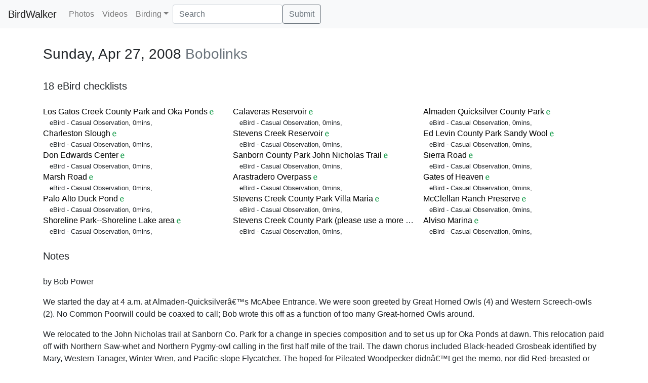

--- FILE ---
content_type: text/html; charset=utf-8
request_url: https://www.birdwalker.com/trip/2008-04-27
body_size: 8054
content:
<!DOCTYPE html><html><head><meta/><meta name="viewport" content="width=device-width, minimum-scale=1.0, initial-scale=1.0, user-scalable=yes"/><title>BirdWalker | Apr 27, 2008</title><meta name="description" content="birdwalker.com: bird photos by Bill Walker"/><link rel="shortcut icon" href="/images/ebird-favicon.ico"/><link rel="stylesheet" type="text/css" media="screen" href="/styles/app.css"/><link rel="stylesheet" type="text/css" media="screen" href="/styles/justifiedGallery.min.css"/><link rel="stylesheet" href="https://stackpath.bootstrapcdn.com/bootstrap/4.4.1/css/bootstrap.min.css"/><script src="https://code.jquery.com/jquery-3.4.1.min.js"></script><script src="https://cdn.jsdelivr.net/npm/popper.js@1.16.0/dist/umd/popper.min.js"></script><script src="https://stackpath.bootstrapcdn.com/bootstrap/4.4.1/js/bootstrap.min.js"></script><script type="text/javascript" src="/scripts/jquery.justifiedGallery.min.js"></script><script type="text/javascript" src="https://www.googletagmanager.com/gtag/js?id=UA-717974-5"></script><script type="text/javascript" src="/scripts/my-gtag.js"></script><script type="text/javascript" src="https://cdnjs.cloudflare.com/ajax/libs/bootstrap-3-typeahead/4.0.2/bootstrap3-typeahead.min.js"></script><script type="text/javascript" src="/scripts/app.js"></script></head><body><nav class="navbar fixed-top navbar-expand-lg navbar-light bg-light"><a class="navbar-brand" href="/photos">BirdWalker</a><button class="navbar-toggler" type="button" data-toggle="collapse" data-target="#navbarSupportedContent" aria-controls="navbarSupportedContent" aria-expanded="false" aria-label="Toggle navigation"><span class="navbar-toggler-icon"></span></button><div class="collapse navbar-collapse" id="navbarSupportedContent"><ul class="navbar-nav mr-auto"><li class="nav-item"><a class="nav-link" data-hash="photos" href="/photos">Photos</a></li><li class="nav-item"><a class="nav-link" data-hash="videos" href="/videos">Videos</a></li><li class="nav-item dropdown"><a class="nav-link dropdown-toggle" data-toggle="dropdown" href="#" role="button" aria-haspopup="true" aria-expanded="false">Birding</a><div class="dropdown-menu"><a class="dropdown-item" href="/bigdays">Big Days</a><a class="dropdown-item" href="/locations">Locations</a><a class="dropdown-item" href="/trips">Trips</a><a class="dropdown-item" href="/chrono">Chronological Life List</a><a class="dropdown-item" href="/taxons">Taxonomic Life List</a></div></li><form action="/search" method="GET" class="pl-5-lg form-inline" role="search"><div class="form-group"><input type="text" id="searchtext" name="searchtext" data-provide="typeahead" class="typeahead form-control" placeholder="Search"/></div><button id="gosearch" type="submit" class="btn btn-outline-secondary">Submit</button></form></ul></div></nav><div class="container" style="padding-top:90px;"><h3><span>Sunday, Apr 27, 2008</span> <span class="text-muted">Bobolinks</span></h3><div class="mygallery"></div><div class="mt-4 mb-4 lead">18 eBird checklists</div><div class="biglist"><div class="biglist-item"><a class="black" href="/place/US-CA/Santa Clara/Los Gatos Creek County Park and Oka Ponds">Los Gatos Creek County Park and Oka Ponds</a><a href="http://ebird.org/ebird/view/checklist?subID=S7591063"><img src="/images/ebird-favicon.png"/></a><div style="font-size:80%;margin-left:1em;">eBird - Casual Observation, 0mins, </div></div><div class="biglist-item"><a class="black" href="/place/US-CA/Santa Clara/Charleston Slough">Charleston Slough</a><a href="http://ebird.org/ebird/view/checklist?subID=S7591077"><img src="/images/ebird-favicon.png"/></a><div style="font-size:80%;margin-left:1em;">eBird - Casual Observation, 0mins, </div></div><div class="biglist-item"><a class="black" href="/place/US-CA/Santa Clara/Don Edwards Center">Don Edwards Center</a><a href="http://ebird.org/ebird/view/checklist?subID=S7591074"><img src="/images/ebird-favicon.png"/></a><div style="font-size:80%;margin-left:1em;">eBird - Casual Observation, 0mins, </div></div><div class="biglist-item"><a class="black" href="/place/US-CA/Santa Clara/Marsh Road">Marsh Road</a><a href="http://ebird.org/ebird/view/checklist?subID=S7591072"><img src="/images/ebird-favicon.png"/></a><div style="font-size:80%;margin-left:1em;">eBird - Casual Observation, 0mins, </div></div><div class="biglist-item"><a class="black" href="/place/US-CA/Santa Clara/Palo Alto Duck Pond">Palo Alto Duck Pond</a><a href="http://ebird.org/ebird/view/checklist?subID=S7591076"><img src="/images/ebird-favicon.png"/></a><div style="font-size:80%;margin-left:1em;">eBird - Casual Observation, 0mins, </div></div><div class="biglist-item"><a class="black" href="/place/US-CA/Santa Clara/Shoreline Park--Shoreline Lake area">Shoreline Park--Shoreline Lake area</a><a href="http://ebird.org/ebird/view/checklist?subID=S7591078"><img src="/images/ebird-favicon.png"/></a><div style="font-size:80%;margin-left:1em;">eBird - Casual Observation, 0mins, </div></div><div class="biglist-item"><a class="black" href="/place/US-CA/Santa Clara/Calaveras Reservoir">Calaveras Reservoir</a><a href="http://ebird.org/ebird/view/checklist?subID=S7591071"><img src="/images/ebird-favicon.png"/></a><div style="font-size:80%;margin-left:1em;">eBird - Casual Observation, 0mins, </div></div><div class="biglist-item"><a class="black" href="/place/US-CA/Santa Clara/Stevens Creek Reservoir">Stevens Creek Reservoir</a><a href="http://ebird.org/ebird/view/checklist?subID=S7591064"><img src="/images/ebird-favicon.png"/></a><div style="font-size:80%;margin-left:1em;">eBird - Casual Observation, 0mins, </div></div><div class="biglist-item"><a class="black" href="/place/US-CA/Santa Clara/Sanborn County Park John Nicholas Trail">Sanborn County Park John Nicholas Trail</a><a href="http://ebird.org/ebird/view/checklist?subID=S7591062"><img src="/images/ebird-favicon.png"/></a><div style="font-size:80%;margin-left:1em;">eBird - Casual Observation, 0mins, </div></div><div class="biglist-item"><a class="black" href="/place/US-CA/Santa Clara/Arastradero Overpass">Arastradero Overpass</a><a href="http://ebird.org/ebird/view/checklist?subID=S7591069"><img src="/images/ebird-favicon.png"/></a><div style="font-size:80%;margin-left:1em;">eBird - Casual Observation, 0mins, </div></div><div class="biglist-item"><a class="black" href="/place/US-CA/Santa Clara/Stevens Creek County Park Villa Maria">Stevens Creek County Park Villa Maria</a><a href="http://ebird.org/ebird/view/checklist?subID=S7591066"><img src="/images/ebird-favicon.png"/></a><div style="font-size:80%;margin-left:1em;">eBird - Casual Observation, 0mins, </div></div><div class="biglist-item"><a class="black" href="/place/US-CA/Santa Clara/Stevens Creek County Park (please use a more specific hotspot where possible)">Stevens Creek County Park (please use a more specific hotspot where possible)</a><a href="http://ebird.org/ebird/view/checklist?subID=S7591065"><img src="/images/ebird-favicon.png"/></a><div style="font-size:80%;margin-left:1em;">eBird - Casual Observation, 0mins, </div></div><div class="biglist-item"><a class="black" href="/place/US-CA/Santa Clara/Almaden Quicksilver County Park">Almaden Quicksilver County Park</a><a href="http://ebird.org/ebird/view/checklist?subID=S7591061"><img src="/images/ebird-favicon.png"/></a><div style="font-size:80%;margin-left:1em;">eBird - Casual Observation, 0mins, </div></div><div class="biglist-item"><a class="black" href="/place/US-CA/Santa Clara/Ed Levin County Park Sandy Wool">Ed Levin County Park Sandy Wool</a><a href="http://ebird.org/ebird/view/checklist?subID=S7591070"><img src="/images/ebird-favicon.png"/></a><div style="font-size:80%;margin-left:1em;">eBird - Casual Observation, 0mins, </div></div><div class="biglist-item"><a class="black" href="/place/US-CA/Santa Clara/Sierra Road">Sierra Road</a><a href="http://ebird.org/ebird/view/checklist?subID=S7591073"><img src="/images/ebird-favicon.png"/></a><div style="font-size:80%;margin-left:1em;">eBird - Casual Observation, 0mins, </div></div><div class="biglist-item"><a class="black" href="/place/US-CA/Santa Clara/Gates of Heaven">Gates of Heaven</a><a href="http://ebird.org/ebird/view/checklist?subID=S7591068"><img src="/images/ebird-favicon.png"/></a><div style="font-size:80%;margin-left:1em;">eBird - Casual Observation, 0mins, </div></div><div class="biglist-item"><a class="black" href="/place/US-CA/Santa Clara/McClellan Ranch Preserve">McClellan Ranch Preserve</a><a href="http://ebird.org/ebird/view/checklist?subID=S7591067"><img src="/images/ebird-favicon.png"/></a><div style="font-size:80%;margin-left:1em;">eBird - Casual Observation, 0mins, </div></div><div class="biglist-item"><a class="black" href="/place/US-CA/Santa Clara/Alviso Marina">Alviso Marina</a><a href="http://ebird.org/ebird/view/checklist?subID=S7591075"><img src="/images/ebird-favicon.png"/></a><div style="font-size:80%;margin-left:1em;">eBird - Casual Observation, 0mins, </div></div></div><div><div class="mt-4 mb-4 lead"><span>Notes</span> </div><p><p>by Bob Power</p><p>We started the day at 4 a.m. at Almaden-Quicksilverâ€™s McAbee Entrance.  We were soon greeted by Great Horned Owls (4) and Western Screech-owls (2).  No Common Poorwill could be coaxed to call; Bob wrote this off as a function of too many Great-horned Owls around.</p><p>We relocated to the John Nicholas trail at Sanborn Co. Park for a change in species composition and to set us up for Oka Ponds at dawn.  This relocation paid off with Northern Saw-whet and Northern Pygmy-owl calling in the first half mile of the trail.  The dawn chorus included Black-headed Grosbeak identified by Mary, Western Tanager, Winter Wren, and Pacific-slope Flycatcher.  The hoped-for Pileated Woodpecker didnâ€™t get the memo, nor did Red-breasted or Pygmy-nuthatch.</p><p>Oka ponds coughed up two target species instantly with a Green Heron flying by the entrance at 7am and a Spotted Sandpiper flying across the first large pond we came to. The bonus bird was Vauxâ€™s Swift (2) flying in and out of a swirl of Northern Rough-winged and Cliff Swallows and picked up quickly by Bill. Unfortunately, all non-Mallard duck species have cleared out, so no Ring-necked Duck, no Common Merganser, and no other diving ducks in the main pond.  We could have turned around at the entrance gate and saved ourselves 30 minutes.</p><p>From Oka ponds we relocated to Stevens Creek Reservoir where Bill picked out a Common Merganser pair making their entrance from a side cove.  A brightly lit Black-crowned Night-heron gave us momentary hopes for the Osprey. It was indeed a Night-heron, and two stops at the launch ramp and several stops along the shoreline brought no Osprey and no Caspian Terns; two birds that seemed to be a given in the days and weeks leading up to our Birdathon date. Stevens Creek picnic areas and pull-outs represented a series of hits and misses. Biggest hits:  The Dipper pair was out on the rocks below their nest; Olive-sided Flycatcher calling east of the Cooley site; Western Wood-peewee calling as soon as we exited our vehicles at the Chestnut site; Western Tanager male waiting patiently for all party members to oooh and aaaaah; Well-scouted Blue-gray Gnatcatcher (Mary) buzzed at us invisibly from the same patch of brush at Villa Maria as last yearâ€™s bird. Biggest misses: No Cassinâ€™s Vireo, no migrating warbler movement, and Bob's staked-out Kingfisher decided not to play.</p><p>On the drive down McClellan Road to McClellan Ranch a Hooded Oriole insisted we pull over before we got to the ranch. The Barn Owl was a no-show for the first time in recorded history, or at least the last couple of months that Iâ€™ve checked. So much for home court advantage. The Oriole may have been trying to tell us something. Like the missing Osprey and Caspian Terns, the two Hooded Mergansers (the most consistent Hooded Mergansers in recorded history) caught the midnight train out of the Gates of Heaven Cemetery pond and were nowhere to be seen on Sunday.</p><p>Our goal to see a White-throated swift before we left Cupertino didnâ€™t pan out, so we zipped up to Page Mill at 280 and around to the Arastradero overpass. This cost us 25 minutes, but seeing swifts up close and personal has its own rewards.</p><p>The trip to Ed Levin County Park allowed for napping, snacking, jabbering and re-charging for Misery Hill. We picked up Western Kingbird (2) at Sandy Woolâ€™s Eucalyptus grove thanks to Jim Thomasâ€™s sharp eyes, and Yellow-billed Magpie, Rufous-crowned Sparrow (Mary dug this out of the mustard) and a heard-only House Wren on the trail up to the Sycamore Grove above the dog park, but Buntings, Blue Grosbeaks, and Grasshopper Sparrows eluded us.  We did stop to admire a huge moving cotton fuzzball that most members of the team believed was a Great Horned owlet.</p><p>From Sandy Wool we went straight up to Calaveras Reservoir stopping briefly at the Felter/Calaveras intersection to admire a low-gliding juvenile Golden Eagle.  That encounter made this an Eagle-packed hour as 10 minutes later we were opposite the transmission tower where an adult Bald Eagle was on the nest with mouth open and tongue out, either begging for fresh Coot or thermo-regulating; you make the call. Our â€œgo-toâ€ Rock Wren popped up at the rock field a mile south of the Bald Eagle nest.  Curtis Snyder picked out a backlit Kestrel for our first of the day as we continued on the Felter-Sierra loop.</p><p>A trip down Marsh Rd. netted a cooperative and beautiful Lark Sparrow. Two of its friends didnâ€™t stick around. Sierra Rd was spectacular visually, and had the added bonus of providing a singing Horned Lark (4) at the summit corral. Now it was time to hit the bay, and pond at State and Spreckels in Alviso brought us gorgeous alternate-plumage Dunlin, Semi-palmated Plover, and Eurasian-collared Dove.  </p><p>From here we headed for the Don Edwards Environmental Education Center in Alviso, where basic and alternate-plumage Bonaparteâ€™s Gulls provided interesting comparisons, which Bob limited to 15 seconds each before he said "time to move!" Tate Snyder expertly IDâ€™d a small group of Northern Shovelerâ€™s in flight as we tried to turn California Gulls into species we hadnâ€™t seen yet. We ticked a Burrowing Owl on the chain-link fence just north of Jubilee Christian, executed a u-turn, violated our 3rd of 4-for-the-day local, state or national traffic codes, skipped Arzino Ranch and headed for the Marina to look for Phalaropes and pray for Rails. The Alviso Marina was a bust.</p><p>The Palo Alto Duck pond and channel yielded a quick score of 10 new species for the day, including Whimbrel, Short-billed Dowitcher, and Clarkâ€™s and Western Grebes. Charleston Slough had the targeted Cinnamon Teal and Common Moorhen, and a backlit, distant, no doubt about it, where have you been all day, White-tailed Kite. Mary pulled white rabbits out of a marsh hat by producing distant hidden American White Pelicans. At Shoreline Lake, to round out the list of targeted staked-out, no-fail birds that all punched their ticket on Saturday night, the Red-throated Loon was nowhere to be seen on Sunday, and the Black Skimmers may use the A-1 island pond for day roosting, but Sunday night they were elsewhere. Jim Thomas saved this stop with a backlit, distant, (must be a dinky scoter) Eared Grebe, and Mary insisted that Black-bellied Plover was still a possibility and right she was. The Plovers (2) were on the island where weâ€™d hoped for the Skimmers. Our last bird, despite the Snyderâ€™s trek to to look at the back side of the island for the missing Skimmers.  A noble gesture. But itâ€™s never over â€˜til itâ€™s over...</p><p>At 8:03, sun has set, light is fadingâ€¦. Medium sized, pointed winged, powered flight, carrying dinner, heading for homeâ€¦â€¦ Peregrine Falcon; 16 hours later, bird #139 makes its dramatic appearance.</p></p></div><div><div class="mt-4 mb-4 lead">139 Species</div><div class="biglist"><div class="biglist-group"><div class="biglist-item biglist-header"><a class="black" href="/family/Anatidae (Ducks, Geese, and Waterfowl)">Ducks, Geese, and Waterfowl</a></div><div class="biglist-item"><a class="black" href="/taxon/Canada Goose">Canada Goose</a></div><div class="biglist-item"><a class="black" href="/taxon/Cinnamon Teal">Cinnamon Teal</a></div><div class="biglist-item"><a class="black" href="/taxon/Northern Shoveler">Northern Shoveler</a></div><div class="biglist-item"><a class="black" href="/taxon/Gadwall">Gadwall</a></div><div class="biglist-item"><a class="black" href="/taxon/Mallard">Mallard</a></div><div class="biglist-item"><a class="black" href="/taxon/Northern Pintail">Northern Pintail</a></div><div class="biglist-item"><a class="black" href="/taxon/Green-winged Teal">Green-winged Teal</a></div><div class="biglist-item"><a class="black" href="/taxon/Greater Scaup">Greater Scaup</a></div><div class="biglist-item"><a class="black" href="/taxon/Lesser Scaup">Lesser Scaup</a></div><div class="biglist-item"><a class="black" href="/taxon/Surf Scoter">Surf Scoter</a></div><div class="biglist-item"><a class="black" href="/taxon/Bufflehead">Bufflehead</a></div><div class="biglist-item"><a class="black" href="/taxon/Common Merganser">Common Merganser</a></div><div class="biglist-item"><a class="black" href="/taxon/Ruddy Duck">Ruddy Duck</a></div></div><div class="biglist-group"><div class="biglist-item biglist-header"><a class="black" href="/family/Odontophoridae (New World Quail)">New World Quail</a></div><div class="biglist-item"><a class="black" href="/taxon/California Quail">California Quail</a></div></div><div class="biglist-group"><div class="biglist-item biglist-header"><a class="black" href="/family/Phasianidae (Pheasants, Grouse, and Allies)">Pheasants, Grouse, and Allies</a></div><div class="biglist-item"><a class="black" href="/taxon/Ring-necked Pheasant">Ring-necked Pheasant</a></div></div><div class="biglist-group"><div class="biglist-item biglist-header"><a class="black" href="/family/Columbidae (Pigeons and Doves)">Pigeons and Doves</a></div><div class="biglist-item"><a class="black" href="/taxon/Rock Pigeon (Feral Pigeon)">Rock Pigeon (Feral Pigeon)</a></div><div class="biglist-item"><a class="black" href="/taxon/Band-tailed Pigeon">Band-tailed Pigeon</a></div><div class="biglist-item"><a class="black" href="/taxon/Eurasian Collared-Dove">Eurasian Collared-Dove</a></div><div class="biglist-item"><a class="black" href="/taxon/Mourning Dove">Mourning Dove</a></div></div><div class="biglist-group"><div class="biglist-item biglist-header"><a class="black" href="/family/Apodidae (Swifts)">Swifts</a></div><div class="biglist-item"><a class="black" href="/taxon/Vaux&#x27;s Swift">Vaux&#x27;s Swift</a></div><div class="biglist-item"><a class="black" href="/taxon/White-throated Swift">White-throated Swift</a></div></div><div class="biglist-group"><div class="biglist-item biglist-header"><a class="black" href="/family/Trochilidae (Hummingbirds)">Hummingbirds</a></div><div class="biglist-item"><a class="black" href="/taxon/Anna&#x27;s Hummingbird">Anna&#x27;s Hummingbird</a></div></div><div class="biglist-group"><div class="biglist-item biglist-header"><a class="black" href="/family/Rallidae (Rails, Gallinules, and Coots)">Rails, Gallinules, and Coots</a></div><div class="biglist-item"><a class="black" href="/taxon/Common Gallinule">Common Gallinule</a></div><div class="biglist-item"><a class="black" href="/taxon/American Coot (Red-shielded)">American Coot (Red-shielded)</a></div></div><div class="biglist-group"><div class="biglist-item biglist-header"><a class="black" href="/family/Recurvirostridae (Stilts and Avocets)">Stilts and Avocets</a></div><div class="biglist-item"><a class="black" href="/taxon/Black-necked Stilt">Black-necked Stilt</a></div><div class="biglist-item"><a class="black" href="/taxon/American Avocet">American Avocet</a></div></div><div class="biglist-group"><div class="biglist-item biglist-header"><a class="black" href="/family/Charadriidae (Plovers and Lapwings)">Plovers and Lapwings</a></div><div class="biglist-item"><a class="black" href="/taxon/Black-bellied Plover">Black-bellied Plover</a></div><div class="biglist-item"><a class="black" href="/taxon/Killdeer">Killdeer</a></div><div class="biglist-item"><a class="black" href="/taxon/Semipalmated Plover">Semipalmated Plover</a></div></div><div class="biglist-group"><div class="biglist-item biglist-header"><a class="black" href="/family/Scolopacidae (Sandpipers and Allies)">Sandpipers and Allies</a></div><div class="biglist-item"><a class="black" href="/taxon/Hudsonian Whimbrel">Hudsonian Whimbrel</a></div><div class="biglist-item"><a class="black" href="/taxon/Long-billed Curlew">Long-billed Curlew</a></div><div class="biglist-item"><a class="black" href="/taxon/Marbled Godwit">Marbled Godwit</a></div><div class="biglist-item"><a class="black" href="/taxon/Short-billed Dowitcher">Short-billed Dowitcher</a></div><div class="biglist-item"><a class="black" href="/taxon/Long-billed Dowitcher">Long-billed Dowitcher</a></div><div class="biglist-item"><a class="black" href="/taxon/Spotted Sandpiper">Spotted Sandpiper</a></div><div class="biglist-item"><a class="black" href="/taxon/Willet">Willet</a></div><div class="biglist-item"><a class="black" href="/taxon/Dunlin">Dunlin</a></div><div class="biglist-item"><a class="black" href="/taxon/Least Sandpiper">Least Sandpiper</a></div><div class="biglist-item"><a class="black" href="/taxon/Western Sandpiper">Western Sandpiper</a></div></div><div class="biglist-group"><div class="biglist-item biglist-header"><a class="black" href="/family/Laridae (Gulls, Terns, and Skimmers)">Gulls, Terns, and Skimmers</a></div><div class="biglist-item"><a class="black" href="/taxon/Bonaparte&#x27;s Gull">Bonaparte&#x27;s Gull</a></div><div class="biglist-item"><a class="black" href="/taxon/Ring-billed Gull">Ring-billed Gull</a></div><div class="biglist-item"><a class="black" href="/taxon/California Gull">California Gull</a></div><div class="biglist-item"><a class="black" href="/taxon/Glaucous-winged Gull">Glaucous-winged Gull</a></div><div class="biglist-item"><a class="black" href="/taxon/Forster&#x27;s Tern">Forster&#x27;s Tern</a></div></div><div class="biglist-group"><div class="biglist-item biglist-header"><a class="black" href="/family/Podicipedidae (Grebes)">Grebes</a></div><div class="biglist-item"><a class="black" href="/taxon/Pied-billed Grebe">Pied-billed Grebe</a></div><div class="biglist-item"><a class="black" href="/taxon/Eared Grebe">Eared Grebe</a></div><div class="biglist-item"><a class="black" href="/taxon/Western Grebe">Western Grebe</a></div><div class="biglist-item"><a class="black" href="/taxon/Clark&#x27;s Grebe">Clark&#x27;s Grebe</a></div></div><div class="biglist-group"><div class="biglist-item biglist-header"><a class="black" href="/family/Phalacrocoracidae (Cormorants and Shags)">Cormorants and Shags</a></div><div class="biglist-item"><a class="black" href="/taxon/Double-crested Cormorant">Double-crested Cormorant</a></div></div><div class="biglist-group"><div class="biglist-item biglist-header"><a class="black" href="/family/Ardeidae (Herons, Egrets, and Bitterns)">Herons, Egrets, and Bitterns</a></div><div class="biglist-item"><a class="black" href="/taxon/Black-crowned Night Heron">Black-crowned Night Heron</a></div><div class="biglist-item"><a class="black" href="/taxon/Snowy Egret">Snowy Egret</a></div><div class="biglist-item"><a class="black" href="/taxon/Green Heron">Green Heron</a></div><div class="biglist-item"><a class="black" href="/taxon/Great Egret">Great Egret</a></div><div class="biglist-item"><a class="black" href="/taxon/Great Blue Heron">Great Blue Heron</a></div></div><div class="biglist-group"><div class="biglist-item biglist-header"><a class="black" href="/family/Pelecanidae (Pelicans)">Pelicans</a></div><div class="biglist-item"><a class="black" href="/taxon/American White Pelican">American White Pelican</a></div></div><div class="biglist-group"><div class="biglist-item biglist-header"><a class="black" href="/family/Cathartidae (New World Vultures)">New World Vultures</a></div><div class="biglist-item"><a class="black" href="/taxon/Turkey Vulture">Turkey Vulture</a></div></div><div class="biglist-group"><div class="biglist-item biglist-header"><a class="black" href="/family/Accipitridae (Hawks, Eagles, and Kites)">Hawks, Eagles, and Kites</a></div><div class="biglist-item"><a class="black" href="/taxon/White-tailed Kite">White-tailed Kite</a></div><div class="biglist-item"><a class="black" href="/taxon/Golden Eagle">Golden Eagle</a></div><div class="biglist-item"><a class="black" href="/taxon/Sharp-shinned Hawk">Sharp-shinned Hawk</a></div><div class="biglist-item"><a class="black" href="/taxon/Northern Harrier">Northern Harrier</a></div><div class="biglist-item"><a class="black" href="/taxon/Bald Eagle">Bald Eagle</a></div><div class="biglist-item"><a class="black" href="/taxon/Red-shouldered Hawk">Red-shouldered Hawk</a></div><div class="biglist-item"><a class="black" href="/taxon/Red-tailed Hawk">Red-tailed Hawk</a></div></div><div class="biglist-group"><div class="biglist-item biglist-header"><a class="black" href="/family/Tytonidae (Barn-Owls)">Barn-Owls</a></div><div class="biglist-item"><a class="black" href="/taxon/American Barn Owl">American Barn Owl</a></div></div><div class="biglist-group"><div class="biglist-item biglist-header"><a class="black" href="/family/Strigidae (Owls)">Owls</a></div><div class="biglist-item"><a class="black" href="/taxon/Western Screech-Owl">Western Screech-Owl</a></div><div class="biglist-item"><a class="black" href="/taxon/Great Horned Owl">Great Horned Owl</a></div><div class="biglist-item"><a class="black" href="/taxon/Northern Pygmy-Owl">Northern Pygmy-Owl</a></div><div class="biglist-item"><a class="black" href="/taxon/Burrowing Owl">Burrowing Owl</a></div><div class="biglist-item"><a class="black" href="/taxon/Northern Saw-whet Owl">Northern Saw-whet Owl</a></div></div><div class="biglist-group"><div class="biglist-item biglist-header"><a class="black" href="/family/Picidae (Woodpeckers)">Woodpeckers</a></div><div class="biglist-item"><a class="black" href="/taxon/Acorn Woodpecker">Acorn Woodpecker</a></div><div class="biglist-item"><a class="black" href="/taxon/Nuttall&#x27;s Woodpecker">Nuttall&#x27;s Woodpecker</a></div><div class="biglist-item"><a class="black" href="/taxon/Hairy Woodpecker">Hairy Woodpecker</a></div><div class="biglist-item"><a class="black" href="/taxon/Northern Flicker">Northern Flicker</a></div></div><div class="biglist-group"><div class="biglist-item biglist-header"><a class="black" href="/family/Falconidae (Falcons and Caracaras)">Falcons and Caracaras</a></div><div class="biglist-item"><a class="black" href="/taxon/American Kestrel">American Kestrel</a></div><div class="biglist-item"><a class="black" href="/taxon/Peregrine Falcon">Peregrine Falcon</a></div></div><div class="biglist-group"><div class="biglist-item biglist-header"><a class="black" href="/family/Tyrannidae (Tyrant Flycatchers)">Tyrant Flycatchers</a></div><div class="biglist-item"><a class="black" href="/taxon/Olive-sided Flycatcher">Olive-sided Flycatcher</a></div><div class="biglist-item"><a class="black" href="/taxon/Western Wood-Pewee">Western Wood-Pewee</a></div><div class="biglist-item"><a class="black" href="/taxon/Western Flycatcher (Pacific-slope)">Western Flycatcher (Pacific-slope)</a></div><div class="biglist-item"><a class="black" href="/taxon/Black Phoebe">Black Phoebe</a></div><div class="biglist-item"><a class="black" href="/taxon/Ash-throated Flycatcher">Ash-throated Flycatcher</a></div><div class="biglist-item"><a class="black" href="/taxon/Western Kingbird">Western Kingbird</a></div></div><div class="biglist-group"><div class="biglist-item biglist-header"><a class="black" href="/family/Vireonidae (Vireos, Shrike-Babblers, and Erpornis)">Vireos, Shrike-Babblers, and Erpornis</a></div><div class="biglist-item"><a class="black" href="/taxon/Hutton&#x27;s Vireo">Hutton&#x27;s Vireo</a></div><div class="biglist-item"><a class="black" href="/taxon/Western Warbling Vireo">Western Warbling Vireo</a></div></div><div class="biglist-group"><div class="biglist-item biglist-header"><a class="black" href="/family/Laniidae (Shrikes)">Shrikes</a></div><div class="biglist-item"><a class="black" href="/taxon/Loggerhead Shrike">Loggerhead Shrike</a></div></div><div class="biglist-group"><div class="biglist-item biglist-header"><a class="black" href="/family/Corvidae (Crows, Jays, and Magpies)">Crows, Jays, and Magpies</a></div><div class="biglist-item"><a class="black" href="/taxon/Steller&#x27;s Jay">Steller&#x27;s Jay</a></div><div class="biglist-item"><a class="black" href="/taxon/California Scrub-Jay">California Scrub-Jay</a></div><div class="biglist-item"><a class="black" href="/taxon/Yellow-billed Magpie">Yellow-billed Magpie</a></div><div class="biglist-item"><a class="black" href="/taxon/American Crow">American Crow</a></div><div class="biglist-item"><a class="black" href="/taxon/Common Raven">Common Raven</a></div></div><div class="biglist-group"><div class="biglist-item biglist-header"><a class="black" href="/family/Paridae (Tits, Chickadees, and Titmice)">Tits, Chickadees, and Titmice</a></div><div class="biglist-item"><a class="black" href="/taxon/Chestnut-backed Chickadee">Chestnut-backed Chickadee</a></div><div class="biglist-item"><a class="black" href="/taxon/Oak Titmouse">Oak Titmouse</a></div></div><div class="biglist-group"><div class="biglist-item biglist-header"><a class="black" href="/family/Alaudidae (Larks)">Larks</a></div><div class="biglist-item"><a class="black" href="/taxon/Horned Lark">Horned Lark</a></div></div><div class="biglist-group"><div class="biglist-item biglist-header"><a class="black" href="/family/Hirundinidae (Swallows)">Swallows</a></div><div class="biglist-item"><a class="black" href="/taxon/Tree Swallow">Tree Swallow</a></div><div class="biglist-item"><a class="black" href="/taxon/Violet-green Swallow">Violet-green Swallow</a></div><div class="biglist-item"><a class="black" href="/taxon/Northern Rough-winged Swallow">Northern Rough-winged Swallow</a></div><div class="biglist-item"><a class="black" href="/taxon/Barn Swallow">Barn Swallow</a></div><div class="biglist-item"><a class="black" href="/taxon/Cliff Swallow">Cliff Swallow</a></div></div><div class="biglist-group"><div class="biglist-item biglist-header"><a class="black" href="/family/Aegithalidae (Long-tailed Tits)">Long-tailed Tits</a></div><div class="biglist-item"><a class="black" href="/taxon/Bushtit">Bushtit</a></div></div><div class="biglist-group"><div class="biglist-item biglist-header"><a class="black" href="/family/Paradoxornithidae (Parrotbills)">Parrotbills</a></div><div class="biglist-item"><a class="black" href="/taxon/Wrentit">Wrentit</a></div></div><div class="biglist-group"><div class="biglist-item biglist-header"><a class="black" href="/family/Sittidae (Nuthatches)">Nuthatches</a></div><div class="biglist-item"><a class="black" href="/taxon/White-breasted Nuthatch">White-breasted Nuthatch</a></div></div><div class="biglist-group"><div class="biglist-item biglist-header"><a class="black" href="/family/Certhiidae (Treecreepers)">Treecreepers</a></div><div class="biglist-item"><a class="black" href="/taxon/Brown Creeper">Brown Creeper</a></div></div><div class="biglist-group"><div class="biglist-item biglist-header"><a class="black" href="/family/Polioptilidae (Gnatcatchers)">Gnatcatchers</a></div><div class="biglist-item"><a class="black" href="/taxon/Blue-gray Gnatcatcher">Blue-gray Gnatcatcher</a></div></div><div class="biglist-group"><div class="biglist-item biglist-header"><a class="black" href="/family/Troglodytidae (Wrens)">Wrens</a></div><div class="biglist-item"><a class="black" href="/taxon/Rock Wren">Rock Wren</a></div><div class="biglist-item"><a class="black" href="/taxon/Northern House Wren">Northern House Wren</a></div><div class="biglist-item"><a class="black" href="/taxon/Pacific Wren">Pacific Wren</a></div><div class="biglist-item"><a class="black" href="/taxon/Marsh Wren">Marsh Wren</a></div><div class="biglist-item"><a class="black" href="/taxon/Bewick&#x27;s Wren">Bewick&#x27;s Wren</a></div></div><div class="biglist-group"><div class="biglist-item biglist-header"><a class="black" href="/family/Cinclidae (Dippers)">Dippers</a></div><div class="biglist-item"><a class="black" href="/taxon/American Dipper">American Dipper</a></div></div><div class="biglist-group"><div class="biglist-item biglist-header"><a class="black" href="/family/Sturnidae (Starlings)">Starlings</a></div><div class="biglist-item"><a class="black" href="/taxon/European Starling">European Starling</a></div></div><div class="biglist-group"><div class="biglist-item biglist-header"><a class="black" href="/family/Mimidae (Mockingbirds and Thrashers)">Mockingbirds and Thrashers</a></div><div class="biglist-item"><a class="black" href="/taxon/California Thrasher">California Thrasher</a></div><div class="biglist-item"><a class="black" href="/taxon/Northern Mockingbird">Northern Mockingbird</a></div></div><div class="biglist-group"><div class="biglist-item biglist-header"><a class="black" href="/family/Turdidae (Thrushes and Allies)">Thrushes and Allies</a></div><div class="biglist-item"><a class="black" href="/taxon/Western Bluebird">Western Bluebird</a></div><div class="biglist-item"><a class="black" href="/taxon/American Robin">American Robin</a></div></div><div class="biglist-group"><div class="biglist-item biglist-header"><a class="black" href="/family/Bombycillidae (Waxwings)">Waxwings</a></div><div class="biglist-item"><a class="black" href="/taxon/Cedar Waxwing">Cedar Waxwing</a></div></div><div class="biglist-group"><div class="biglist-item biglist-header"><a class="black" href="/family/Passeridae (Old World Sparrows)">Old World Sparrows</a></div><div class="biglist-item"><a class="black" href="/taxon/House Sparrow">House Sparrow</a></div></div><div class="biglist-group"><div class="biglist-item biglist-header"><a class="black" href="/family/Fringillidae (Finches, Euphonias, and Allies)">Finches, Euphonias, and Allies</a></div><div class="biglist-item"><a class="black" href="/taxon/House Finch">House Finch</a></div><div class="biglist-item"><a class="black" href="/taxon/Purple Finch">Purple Finch</a></div><div class="biglist-item"><a class="black" href="/taxon/Lesser Goldfinch">Lesser Goldfinch</a></div></div><div class="biglist-group"><div class="biglist-item biglist-header"><a class="black" href="/family/Passerellidae (New World Sparrows)">New World Sparrows</a></div><div class="biglist-item"><a class="black" href="/taxon/Lark Sparrow">Lark Sparrow</a></div><div class="biglist-item"><a class="black" href="/taxon/Dark-eyed Junco">Dark-eyed Junco</a></div><div class="biglist-item"><a class="black" href="/taxon/White-crowned Sparrow">White-crowned Sparrow</a></div><div class="biglist-item"><a class="black" href="/taxon/Golden-crowned Sparrow">Golden-crowned Sparrow</a></div><div class="biglist-item"><a class="black" href="/taxon/Savannah Sparrow">Savannah Sparrow</a></div><div class="biglist-item"><a class="black" href="/taxon/Song Sparrow">Song Sparrow</a></div><div class="biglist-item"><a class="black" href="/taxon/California Towhee">California Towhee</a></div><div class="biglist-item"><a class="black" href="/taxon/Rufous-crowned Sparrow">Rufous-crowned Sparrow</a></div><div class="biglist-item"><a class="black" href="/taxon/Spotted Towhee">Spotted Towhee</a></div></div><div class="biglist-group"><div class="biglist-item biglist-header"><a class="black" href="/family/Icteridae (Troupials and Allies)">Troupials and Allies</a></div><div class="biglist-item"><a class="black" href="/taxon/Western Meadowlark">Western Meadowlark</a></div><div class="biglist-item"><a class="black" href="/taxon/Hooded Oriole">Hooded Oriole</a></div><div class="biglist-item"><a class="black" href="/taxon/Bullock&#x27;s Oriole">Bullock&#x27;s Oriole</a></div><div class="biglist-item"><a class="black" href="/taxon/Red-winged Blackbird">Red-winged Blackbird</a></div><div class="biglist-item"><a class="black" href="/taxon/Brown-headed Cowbird">Brown-headed Cowbird</a></div><div class="biglist-item"><a class="black" href="/taxon/Brewer&#x27;s Blackbird">Brewer&#x27;s Blackbird</a></div></div><div class="biglist-group"><div class="biglist-item biglist-header"><a class="black" href="/family/Parulidae (New World Warblers)">New World Warblers</a></div><div class="biglist-item"><a class="black" href="/taxon/Orange-crowned Warbler">Orange-crowned Warbler</a></div><div class="biglist-item"><a class="black" href="/taxon/Common Yellowthroat">Common Yellowthroat</a></div><div class="biglist-item"><a class="black" href="/taxon/Yellow-rumped Warbler">Yellow-rumped Warbler</a></div><div class="biglist-item"><a class="black" href="/taxon/Wilson&#x27;s Warbler">Wilson&#x27;s Warbler</a></div></div><div class="biglist-group"><div class="biglist-item biglist-header"><a class="black" href="/family/Cardinalidae (Cardinals and Allies)">Cardinals and Allies</a></div><div class="biglist-item"><a class="black" href="/taxon/Western Tanager">Western Tanager</a></div><div class="biglist-item"><a class="black" href="/taxon/Black-headed Grosbeak">Black-headed Grosbeak</a></div></div></div></div><div class="mt-4 mb-4 lead">18 Locations</div><div><img class="img-responsive" src="https://maps.googleapis.com/maps/api/staticmap?key=AIzaSyC8ij1mi8mJbSiCSD3pAdZpnAY2zyFBsMs&amp;size=640x360&amp;markers=37.2664712%2C-121.9515038%7C37.4347763%2C-122.0990601%7C37.4327011%2C-121.961998%7C37.4412193%2C-121.8253021%7C37.4573288%2C-122.1088257%7C37.432341%2C-122.0918369%7C37.4667511%2C-121.8190689%7C37.2970657%2C-122.0776291%7C37.2056046%2C-122.0376587%7C37.3863754%2C-122.1537018%7C37.3039207%2C-122.0729828%7C37.2852798%2C-122.0758863%7C37.1935692%2C-121.837738%7C37.4557152%2C-121.8643112%7C37.4094887%2C-121.802742%7C37.3270836%2C-122.081665%7C37.3140655%2C-122.0630121%7C37.4295998%2C-121.9779968"/><div class="biglist"><div class="biglist-item"><a class="black" href="/place/US-CA/Santa Clara/Los Gatos Creek County Park and Oka Ponds">Los Gatos Creek County Park and Oka Ponds</a></div><div class="biglist-item"><a class="black" href="/place/US-CA/Santa Clara/Charleston Slough">Charleston Slough</a></div><div class="biglist-item"><a class="black" href="/place/US-CA/Santa Clara/Don Edwards Center">Don Edwards Center</a></div><div class="biglist-item"><a class="black" href="/place/US-CA/Santa Clara/Marsh Road">Marsh Road</a></div><div class="biglist-item"><a class="black" href="/place/US-CA/Santa Clara/Palo Alto Duck Pond">Palo Alto Duck Pond</a></div><div class="biglist-item"><a class="black" href="/place/US-CA/Santa Clara/Shoreline Park--Shoreline Lake area">Shoreline Park--Shoreline Lake area</a></div><div class="biglist-item"><a class="black" href="/place/US-CA/Santa Clara/Calaveras Reservoir">Calaveras Reservoir</a></div><div class="biglist-item"><a class="black" href="/place/US-CA/Santa Clara/Stevens Creek Reservoir">Stevens Creek Reservoir</a></div><div class="biglist-item"><a class="black" href="/place/US-CA/Santa Clara/Sanborn County Park John Nicholas Trail">Sanborn County Park John Nicholas Trail</a></div><div class="biglist-item"><a class="black" href="/place/US-CA/Santa Clara/Arastradero Overpass">Arastradero Overpass</a></div><div class="biglist-item"><a class="black" href="/place/US-CA/Santa Clara/Stevens Creek County Park Villa Maria">Stevens Creek County Park Villa Maria</a></div><div class="biglist-item"><a class="black" href="/place/US-CA/Santa Clara/Stevens Creek County Park (please use a more specific hotspot where possible)">Stevens Creek County Park (please use a more specific hotspot where possible)</a></div><div class="biglist-item"><a class="black" href="/place/US-CA/Santa Clara/Almaden Quicksilver County Park">Almaden Quicksilver County Park</a></div><div class="biglist-item"><a class="black" href="/place/US-CA/Santa Clara/Ed Levin County Park Sandy Wool">Ed Levin County Park Sandy Wool</a></div><div class="biglist-item"><a class="black" href="/place/US-CA/Santa Clara/Sierra Road">Sierra Road</a></div><div class="biglist-item"><a class="black" href="/place/US-CA/Santa Clara/Gates of Heaven">Gates of Heaven</a></div><div class="biglist-item"><a class="black" href="/place/US-CA/Santa Clara/McClellan Ranch Preserve">McClellan Ranch Preserve</a></div><div class="biglist-item"><a class="black" href="/place/US-CA/Santa Clara/Alviso Marina">Alviso Marina</a></div></div></div></div><footer><div class="container" style="padding-top:60px;">For more info, please contact <a class="black" href="mailto:wfwalkerphoto@gmail.com">wfwalkerphoto@gmail.com</a></div></footer></body></html>